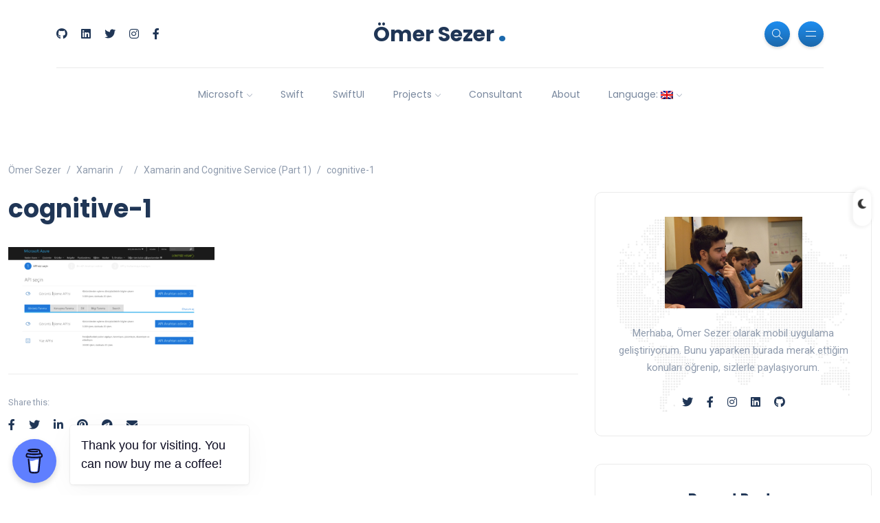

--- FILE ---
content_type: text/html; charset=UTF-8
request_url: https://sezeromer.com/en/xamarin-ve-cognitive-service-bolum-1/cognitive-1/
body_size: 15440
content:
<!DOCTYPE html>
<html dir="ltr" lang="en-US">
<head>
	<meta charset="UTF-8">
    <meta name="viewport" content="width=device-width, initial-scale=1.0">
    <meta http-equiv="X-UA-Compatible" content="IE=edge">
    <link rel="profile" href="https://gmpg.org/xfn/11" />
    <link rel="pingback" href="https://sezeromer.com/xmlrpc.php" />
    <title>cognitive-1 | Ömer Sezer</title>

		<!-- All in One SEO 4.6.9.1 - aioseo.com -->
		<meta name="robots" content="max-image-preview:large" />
		<link rel="canonical" href="https://sezeromer.com/en/xamarin-ve-cognitive-service-bolum-1/cognitive-1/" />
		<meta name="generator" content="All in One SEO (AIOSEO) 4.6.9.1" />
		<meta name="twitter:card" content="summary_large_image" />
		<meta name="twitter:site" content="@OmerSezerEn" />
		<meta name="twitter:title" content="cognitive-1 | Ömer Sezer" />
		<meta name="twitter:creator" content="@OmerSezerEn" />
		<script type="application/ld+json" class="aioseo-schema">
			{"@context":"https:\/\/schema.org","@graph":[{"@type":"BreadcrumbList","@id":"https:\/\/sezeromer.com\/en\/xamarin-ve-cognitive-service-bolum-1\/cognitive-1\/#breadcrumblist","itemListElement":[{"@type":"ListItem","@id":"https:\/\/sezeromer.com\/en\/#listItem","position":1,"name":"Home","item":"https:\/\/sezeromer.com\/en\/","nextItem":"https:\/\/sezeromer.com\/en\/xamarin-ve-cognitive-service-bolum-1\/cognitive-1\/#listItem"},{"@type":"ListItem","@id":"https:\/\/sezeromer.com\/en\/xamarin-ve-cognitive-service-bolum-1\/cognitive-1\/#listItem","position":2,"name":"cognitive-1","previousItem":"https:\/\/sezeromer.com\/en\/#listItem"}]},{"@type":"ItemPage","@id":"https:\/\/sezeromer.com\/en\/xamarin-ve-cognitive-service-bolum-1\/cognitive-1\/#itempage","url":"https:\/\/sezeromer.com\/en\/xamarin-ve-cognitive-service-bolum-1\/cognitive-1\/","name":"cognitive-1 | \u00d6mer Sezer","inLanguage":"en-US","isPartOf":{"@id":"https:\/\/sezeromer.com\/en\/#website"},"breadcrumb":{"@id":"https:\/\/sezeromer.com\/en\/xamarin-ve-cognitive-service-bolum-1\/cognitive-1\/#breadcrumblist"},"author":{"@id":"https:\/\/sezeromer.com\/en\/author\/omersezer\/#author"},"creator":{"@id":"https:\/\/sezeromer.com\/en\/author\/omersezer\/#author"},"datePublished":"2018-02-19T13:53:42+03:00","dateModified":"2018-02-19T13:53:42+03:00"},{"@type":"Organization","@id":"https:\/\/sezeromer.com\/en\/#organization","name":"\u00d6mer Sezer","description":"\u00d6mer Sezer","url":"https:\/\/sezeromer.com\/en\/","telephone":"+905394194555","sameAs":["https:\/\/twitter.com\/OmerSezerEn","https:\/\/www.instagram.com\/omerszer\/"]},{"@type":"Person","@id":"https:\/\/sezeromer.com\/en\/author\/omersezer\/#author","url":"https:\/\/sezeromer.com\/en\/author\/omersezer\/","name":"\u00d6mer Sezer","image":{"@type":"ImageObject","@id":"https:\/\/sezeromer.com\/en\/xamarin-ve-cognitive-service-bolum-1\/cognitive-1\/#authorImage","url":"https:\/\/secure.gravatar.com\/avatar\/644346ba810e605b4af34fca4d0a6174?s=96&d=mm&r=g","width":96,"height":96,"caption":"\u00d6mer Sezer"}},{"@type":"WebSite","@id":"https:\/\/sezeromer.com\/en\/#website","url":"https:\/\/sezeromer.com\/en\/","name":"\u00d6mer Sezer","description":"\u00d6mer Sezer","inLanguage":"en-US","publisher":{"@id":"https:\/\/sezeromer.com\/en\/#organization"}}]}
		</script>
		<!-- All in One SEO -->

<link rel='dns-prefetch' href='//fonts.googleapis.com' />
<link rel="alternate" type="application/rss+xml" title="Ömer Sezer &raquo; Feed" href="https://sezeromer.com/en/feed/" />
<link rel="alternate" type="application/rss+xml" title="Ömer Sezer &raquo; Comments Feed" href="https://sezeromer.com/en/comments/feed/" />
<link rel="alternate" type="application/rss+xml" title="Ömer Sezer &raquo; cognitive-1 Comments Feed" href="https://sezeromer.com/en/xamarin-ve-cognitive-service-bolum-1/cognitive-1/feed/" />
<script>
window._wpemojiSettings = {"baseUrl":"https:\/\/s.w.org\/images\/core\/emoji\/15.0.3\/72x72\/","ext":".png","svgUrl":"https:\/\/s.w.org\/images\/core\/emoji\/15.0.3\/svg\/","svgExt":".svg","source":{"concatemoji":"https:\/\/sezeromer.com\/wp-includes\/js\/wp-emoji-release.min.js?ver=7b88da8f896c3c4493e0913fffabc248"}};
/*! This file is auto-generated */
!function(i,n){var o,s,e;function c(e){try{var t={supportTests:e,timestamp:(new Date).valueOf()};sessionStorage.setItem(o,JSON.stringify(t))}catch(e){}}function p(e,t,n){e.clearRect(0,0,e.canvas.width,e.canvas.height),e.fillText(t,0,0);var t=new Uint32Array(e.getImageData(0,0,e.canvas.width,e.canvas.height).data),r=(e.clearRect(0,0,e.canvas.width,e.canvas.height),e.fillText(n,0,0),new Uint32Array(e.getImageData(0,0,e.canvas.width,e.canvas.height).data));return t.every(function(e,t){return e===r[t]})}function u(e,t,n){switch(t){case"flag":return n(e,"\ud83c\udff3\ufe0f\u200d\u26a7\ufe0f","\ud83c\udff3\ufe0f\u200b\u26a7\ufe0f")?!1:!n(e,"\ud83c\uddfa\ud83c\uddf3","\ud83c\uddfa\u200b\ud83c\uddf3")&&!n(e,"\ud83c\udff4\udb40\udc67\udb40\udc62\udb40\udc65\udb40\udc6e\udb40\udc67\udb40\udc7f","\ud83c\udff4\u200b\udb40\udc67\u200b\udb40\udc62\u200b\udb40\udc65\u200b\udb40\udc6e\u200b\udb40\udc67\u200b\udb40\udc7f");case"emoji":return!n(e,"\ud83d\udc26\u200d\u2b1b","\ud83d\udc26\u200b\u2b1b")}return!1}function f(e,t,n){var r="undefined"!=typeof WorkerGlobalScope&&self instanceof WorkerGlobalScope?new OffscreenCanvas(300,150):i.createElement("canvas"),a=r.getContext("2d",{willReadFrequently:!0}),o=(a.textBaseline="top",a.font="600 32px Arial",{});return e.forEach(function(e){o[e]=t(a,e,n)}),o}function t(e){var t=i.createElement("script");t.src=e,t.defer=!0,i.head.appendChild(t)}"undefined"!=typeof Promise&&(o="wpEmojiSettingsSupports",s=["flag","emoji"],n.supports={everything:!0,everythingExceptFlag:!0},e=new Promise(function(e){i.addEventListener("DOMContentLoaded",e,{once:!0})}),new Promise(function(t){var n=function(){try{var e=JSON.parse(sessionStorage.getItem(o));if("object"==typeof e&&"number"==typeof e.timestamp&&(new Date).valueOf()<e.timestamp+604800&&"object"==typeof e.supportTests)return e.supportTests}catch(e){}return null}();if(!n){if("undefined"!=typeof Worker&&"undefined"!=typeof OffscreenCanvas&&"undefined"!=typeof URL&&URL.createObjectURL&&"undefined"!=typeof Blob)try{var e="postMessage("+f.toString()+"("+[JSON.stringify(s),u.toString(),p.toString()].join(",")+"));",r=new Blob([e],{type:"text/javascript"}),a=new Worker(URL.createObjectURL(r),{name:"wpTestEmojiSupports"});return void(a.onmessage=function(e){c(n=e.data),a.terminate(),t(n)})}catch(e){}c(n=f(s,u,p))}t(n)}).then(function(e){for(var t in e)n.supports[t]=e[t],n.supports.everything=n.supports.everything&&n.supports[t],"flag"!==t&&(n.supports.everythingExceptFlag=n.supports.everythingExceptFlag&&n.supports[t]);n.supports.everythingExceptFlag=n.supports.everythingExceptFlag&&!n.supports.flag,n.DOMReady=!1,n.readyCallback=function(){n.DOMReady=!0}}).then(function(){return e}).then(function(){var e;n.supports.everything||(n.readyCallback(),(e=n.source||{}).concatemoji?t(e.concatemoji):e.wpemoji&&e.twemoji&&(t(e.twemoji),t(e.wpemoji)))}))}((window,document),window._wpemojiSettings);
</script>
<link rel='stylesheet' id='pt-cv-public-style-css' href='https://sezeromer.com/wp-content/plugins/content-views-query-and-display-post-page/public/assets/css/cv.css?ver=4.0' media='all' />
<style id='wp-emoji-styles-inline-css'>

	img.wp-smiley, img.emoji {
		display: inline !important;
		border: none !important;
		box-shadow: none !important;
		height: 1em !important;
		width: 1em !important;
		margin: 0 0.07em !important;
		vertical-align: -0.1em !important;
		background: none !important;
		padding: 0 !important;
	}
</style>
<link rel='stylesheet' id='wp-block-library-css' href='https://sezeromer.com/wp-includes/css/dist/block-library/style.min.css?ver=7b88da8f896c3c4493e0913fffabc248' media='all' />
<style id='wp-block-library-theme-inline-css'>
.wp-block-audio :where(figcaption){color:#555;font-size:13px;text-align:center}.is-dark-theme .wp-block-audio :where(figcaption){color:#ffffffa6}.wp-block-audio{margin:0 0 1em}.wp-block-code{border:1px solid #ccc;border-radius:4px;font-family:Menlo,Consolas,monaco,monospace;padding:.8em 1em}.wp-block-embed :where(figcaption){color:#555;font-size:13px;text-align:center}.is-dark-theme .wp-block-embed :where(figcaption){color:#ffffffa6}.wp-block-embed{margin:0 0 1em}.blocks-gallery-caption{color:#555;font-size:13px;text-align:center}.is-dark-theme .blocks-gallery-caption{color:#ffffffa6}:root :where(.wp-block-image figcaption){color:#555;font-size:13px;text-align:center}.is-dark-theme :root :where(.wp-block-image figcaption){color:#ffffffa6}.wp-block-image{margin:0 0 1em}.wp-block-pullquote{border-bottom:4px solid;border-top:4px solid;color:currentColor;margin-bottom:1.75em}.wp-block-pullquote cite,.wp-block-pullquote footer,.wp-block-pullquote__citation{color:currentColor;font-size:.8125em;font-style:normal;text-transform:uppercase}.wp-block-quote{border-left:.25em solid;margin:0 0 1.75em;padding-left:1em}.wp-block-quote cite,.wp-block-quote footer{color:currentColor;font-size:.8125em;font-style:normal;position:relative}.wp-block-quote.has-text-align-right{border-left:none;border-right:.25em solid;padding-left:0;padding-right:1em}.wp-block-quote.has-text-align-center{border:none;padding-left:0}.wp-block-quote.is-large,.wp-block-quote.is-style-large,.wp-block-quote.is-style-plain{border:none}.wp-block-search .wp-block-search__label{font-weight:700}.wp-block-search__button{border:1px solid #ccc;padding:.375em .625em}:where(.wp-block-group.has-background){padding:1.25em 2.375em}.wp-block-separator.has-css-opacity{opacity:.4}.wp-block-separator{border:none;border-bottom:2px solid;margin-left:auto;margin-right:auto}.wp-block-separator.has-alpha-channel-opacity{opacity:1}.wp-block-separator:not(.is-style-wide):not(.is-style-dots){width:100px}.wp-block-separator.has-background:not(.is-style-dots){border-bottom:none;height:1px}.wp-block-separator.has-background:not(.is-style-wide):not(.is-style-dots){height:2px}.wp-block-table{margin:0 0 1em}.wp-block-table td,.wp-block-table th{word-break:normal}.wp-block-table :where(figcaption){color:#555;font-size:13px;text-align:center}.is-dark-theme .wp-block-table :where(figcaption){color:#ffffffa6}.wp-block-video :where(figcaption){color:#555;font-size:13px;text-align:center}.is-dark-theme .wp-block-video :where(figcaption){color:#ffffffa6}.wp-block-video{margin:0 0 1em}:root :where(.wp-block-template-part.has-background){margin-bottom:0;margin-top:0;padding:1.25em 2.375em}
</style>
<style id='codemirror-blocks-code-block-style-inline-css'>
.code-block{margin-bottom:1.5rem;position:relative}.code-block pre.CodeMirror{background:#f2f2f2;background:linear-gradient(180deg,#f2f2f2 50%,#f9f9f9 0);background-size:56px 56px;border:1px solid #ddd;filter:progid:DXImageTransform.Microsoft.gradient(startColorstr="#f2f2f2",endColorstr="#f9f9f9",GradientType=0);line-height:28px;margin:0 0 10px;padding:0 10px;white-space:pre-wrap;white-space:-moz-pre-wrap;white-space:-pre-wrap;white-space:-o-pre-wrap;word-wrap:break-word;font-family:monospace;font-size:16px}.code-block .CodeMirror-fullscreen{bottom:0;height:auto;left:0;margin-bottom:0;padding-bottom:30px;position:fixed;right:0;top:0;z-index:5000}.code-block iframe.output-block-frame{background-color:#fff;box-shadow:0 0 10px 0 #444;display:none;margin:1em 0;transition:all .3s ease-in;width:100%}.code-block iframe.show{display:block}textarea.CodeMirror-ClipBoard{border:0;bottom:0;height:1px;opacity:0;padding:0;position:absolute;right:0;width:1px}.CodeMirror-notice{background:#000;border-radius:5px;bottom:-40px;color:#fff;font-size:12px;left:15px;padding:10px;position:fixed;transition:all .5s;z-index:5001}.CodeMirror svg.loader{background:rgba(30,30,30,.7);border-radius:3px;left:42%;max-width:64px;position:absolute;top:42%;fill:none;stroke:#222;stroke-linecap:round;stroke-width:8%}.CodeMirror use{stroke:#fff;animation:a 2s linear infinite}@keyframes a{to{stroke-dashoffset:0px}}.CodeMirror.has-panel{border-top-left-radius:0!important;border-top-right-radius:0!important}.CodeMirror-panel .max-height{margin-right:.5rem}.CodeMirror-panel .info-panel{display:flex;height:32px;justify-content:space-between;transition:all .4s ease-in}.CodeMirror-panel .info-panel .language{background:#4c607f;color:#fff;display:inline-block;font-size:16px;font-weight:500;padding:4px 32px;transition:"background" .4s ease-out}.CodeMirror-panel .info-panel .language.apl{background:#d2d2d2;color:#000}.CodeMirror-panel .info-panel .language.asp{background:#0088b6}.CodeMirror-panel .info-panel .language.aspx{background:#33a9dc}.CodeMirror-panel .info-panel .language.c{background:#005f91}.CodeMirror-panel .info-panel .language.cpp{background:#984c93}.CodeMirror-panel .info-panel .language.cobol{background:#005ca5}.CodeMirror-panel .info-panel .language.coffeescript{background:#6f4e37}.CodeMirror-panel .info-panel .language.clojure{background:#5881d8}.CodeMirror-panel .info-panel .language.css{background:#1572b6}.CodeMirror-panel .info-panel .language.csharp{background:#368832}.CodeMirror-panel .info-panel .language.diff{background:green}.CodeMirror-panel .info-panel .language.django{background:#44b78b}.CodeMirror-panel .info-panel .language.docker{background:#27b9ec}.CodeMirror-panel .info-panel .language.dylan{background-image:linear-gradient(to bottom right,#fd1a60,#f36420)}.CodeMirror-panel .info-panel .language.elm{background:#5fb4cb}.CodeMirror-panel .info-panel .language.erlang{background:#a2003e}.CodeMirror-panel .info-panel .language.fortran{background:#30b9db}.CodeMirror-panel .info-panel .language.fsharp{background:#665948}.CodeMirror-panel .info-panel .language.git{background:#fca326}.CodeMirror-panel .info-panel .language.go{background:#00acd7}.CodeMirror-panel .info-panel .language.groovy{background:#6398aa}.CodeMirror-panel .info-panel .language.haml{background:#ecdfa7;color:#3f3e29}.CodeMirror-panel .info-panel .language.haskell{background:#8f4e8b}.CodeMirror-panel .info-panel .language.html,.CodeMirror-panel .info-panel .language.htmlembedded,.CodeMirror-panel .info-panel .language.htmlmixed{background:#f1662a}.CodeMirror-panel .info-panel .language.http{background:#509e2f}.CodeMirror-panel .info-panel .language.java{background:#5382a1}.CodeMirror-panel .info-panel .language.js,.CodeMirror-panel .info-panel .language.json,.CodeMirror-panel .info-panel .language.jsx{background:#f5de19}.CodeMirror-panel .info-panel .language.jsonld{background:#0ca69c}.CodeMirror-panel .info-panel .language.jsp{background:#e56f14}.CodeMirror-panel .info-panel .language.kotlin{background-image:linear-gradient(to bottom right,#cb55c0,#f28e0e)}.CodeMirror-panel .info-panel .language.less{background:#193255}.CodeMirror-panel .info-panel .language.lisp{background:#c40804}.CodeMirror-panel .info-panel .language.livescript{background:#317eac}.CodeMirror-panel .info-panel .language.lua{background:navy}.CodeMirror-panel .info-panel .language.markdown{background:#755838}.CodeMirror-panel .info-panel .language.mariadb{background:#c49a6c;color:#002b64}.CodeMirror-panel .info-panel .language.mssql,.CodeMirror-panel .info-panel .language.mysql{background:#5d87a1}.CodeMirror-panel .info-panel .language.nginx{background:#019639}.CodeMirror-panel .info-panel .language.objectivec{background:#c2c2c2}.CodeMirror-panel .info-panel .language.perl{background:#3a3c5b}.CodeMirror-panel .info-panel .language.php{background:#6280b6}.CodeMirror-panel .info-panel .language.plsql{background:red}.CodeMirror-panel .info-panel .language.powershell{background:#5290fd}.CodeMirror-panel .info-panel .language.protobuf{background:#ff5c77}.CodeMirror-panel .info-panel .language.pug{background:#efcca3;color:#442823}.CodeMirror-panel .info-panel .language.puppet{background:#ffae1a}.CodeMirror-panel .info-panel .language.python{background:#ffdc4e;color:#366e9d}.CodeMirror-panel .info-panel .language.q{background:#1e78b3}.CodeMirror-panel .info-panel .language.r{background:#acadb2;color:#185ead}.CodeMirror-panel .info-panel .language.ruby{background:#e71622}.CodeMirror-panel .info-panel .language.rust{background:#a04f12}.CodeMirror-panel .info-panel .language.scala{background:#fe0000}.CodeMirror-panel .info-panel .language.stylus{background:#ff2952}.CodeMirror-panel .info-panel .language.sass,.CodeMirror-panel .info-panel .language.scss{background:#cd6799}.CodeMirror-panel .info-panel .language.shell{background:#d9b400}.CodeMirror-panel .info-panel .language.sql{background:#ffda44}.CodeMirror-panel .info-panel .language.sqlite{background:#003b57}.CodeMirror-panel .info-panel .language.squirrel{background:#a05a2c}.CodeMirror-panel .info-panel .language.stylus{background:#c2c2c2}.CodeMirror-panel .info-panel .language.swift{background:#fd2822}.CodeMirror-panel .info-panel .language.tcl{background:#c3b15f}.CodeMirror-panel .info-panel .language.text{background:#829ec2}.CodeMirror-panel .info-panel .language.textile{background:#ffe7ac;color:#000}.CodeMirror-panel .info-panel .language.toml{background:#7f7f7f}.CodeMirror-panel .info-panel .language.ttcn{background:#00adee}.CodeMirror-panel .info-panel .language.twig{background:#78dc50}.CodeMirror-panel .info-panel .language.typescript{background:#007acc}.CodeMirror-panel .info-panel .language.vb{background:#00519a}.CodeMirror-panel .info-panel .language.velocity{background:#262692}.CodeMirror-panel .info-panel .language.verilog{background:#1a348f}.CodeMirror-panel .info-panel .language.vhdl{background:#0d9b35}.CodeMirror-panel .info-panel .language.vue{background:#41b883}.CodeMirror-panel .info-panel .language.xml,.CodeMirror-panel .info-panel .language.xquery{background:#f1662a}.CodeMirror-panel .info-panel .language.yaml{background:#fbc02d}.CodeMirror-panel .control-panel{display:flex;padding:5px 3px}.CodeMirror-panel .control-panel>span{cursor:pointer;display:flex;margin:0 5px 0 0;transition:all .3s}.CodeMirror-panel .control-panel>span:hover{color:#fff}.CodeMirror-panel .control-panel .run-code{border:2px solid;border-radius:20px;box-sizing:border-box;display:inline-block;height:20px;position:relative;transform:scale(1);width:20px}.CodeMirror-panel .control-panel .run-code:after,.CodeMirror-panel .control-panel .run-code:before{box-sizing:border-box;content:"";display:block;position:absolute;top:3px}.CodeMirror-panel .control-panel .run-code:after{border-bottom:5px solid transparent;border-left:9px solid;border-top:5px solid transparent;left:5px;width:0}.CodeMirror-panel .control-panel .maximize,.CodeMirror-panel .control-panel .restore{border:2px solid;border-radius:2px;box-sizing:border-box;display:inline-block;height:20px;position:relative;transform:scale(1);width:20px}.CodeMirror-panel .control-panel .maximize:after{height:12px;top:2px;width:12px}.CodeMirror-panel .control-panel .maximize:after,.CodeMirror-panel .control-panel .restore:after{background:currentColor;box-sizing:border-box;content:"";display:inline-block;left:2px;position:absolute}.CodeMirror-panel .control-panel .restore:after{bottom:3px;height:3px;width:9px}.CodeMirror-panel .control-panel .copy{border:2px solid;border-bottom:0;border-radius:2px;border-right:0;box-sizing:border-box;display:inline-block;height:18px;position:relative;transform:scale(1);width:14px}.CodeMirror-panel .control-panel .copy:after{border:2px solid;border-radius:0 0 2px 0;box-sizing:border-box;content:"";display:inline-block;height:17px;left:1px;position:absolute;top:1px;width:13px}.CodeMirror-panel .control-panel .tool{cursor:help;position:relative}.CodeMirror-panel .control-panel .tool:after,.CodeMirror-panel .control-panel .tool:before{left:50%;opacity:0;position:absolute;z-index:-100}.CodeMirror-panel .control-panel .tool:focus:after,.CodeMirror-panel .control-panel .tool:focus:before,.CodeMirror-panel .control-panel .tool:hover:after,.CodeMirror-panel .control-panel .tool:hover:before{opacity:1;transform:scale(1) translateY(0);z-index:100}.CodeMirror-panel .control-panel .tool:before{border-color:transparent transparent #3e474f;border-style:solid;border-width:8px 12px 12px 8px;content:"";left:0;top:100%;transform:scale(.6) translateY(-20%);transition:all .85s cubic-bezier(.84,-.18,.31,1.26),opacity .85s .5s}.CodeMirror-panel .control-panel .tool:after{background:#3e474f;border-radius:5px;color:#edeff0;content:attr(data-tip);font-size:14px;left:-90px;padding:5px;text-align:center;top:180%;transition:all .85s cubic-bezier(.84,-.18,.31,1.26) .2s;width:120px}

</style>
<style id='classic-theme-styles-inline-css'>
/*! This file is auto-generated */
.wp-block-button__link{color:#fff;background-color:#32373c;border-radius:9999px;box-shadow:none;text-decoration:none;padding:calc(.667em + 2px) calc(1.333em + 2px);font-size:1.125em}.wp-block-file__button{background:#32373c;color:#fff;text-decoration:none}
</style>
<style id='global-styles-inline-css'>
:root{--wp--preset--aspect-ratio--square: 1;--wp--preset--aspect-ratio--4-3: 4/3;--wp--preset--aspect-ratio--3-4: 3/4;--wp--preset--aspect-ratio--3-2: 3/2;--wp--preset--aspect-ratio--2-3: 2/3;--wp--preset--aspect-ratio--16-9: 16/9;--wp--preset--aspect-ratio--9-16: 9/16;--wp--preset--color--black: #000000;--wp--preset--color--cyan-bluish-gray: #abb8c3;--wp--preset--color--white: #ffffff;--wp--preset--color--pale-pink: #f78da7;--wp--preset--color--vivid-red: #cf2e2e;--wp--preset--color--luminous-vivid-orange: #ff6900;--wp--preset--color--luminous-vivid-amber: #fcb900;--wp--preset--color--light-green-cyan: #7bdcb5;--wp--preset--color--vivid-green-cyan: #00d084;--wp--preset--color--pale-cyan-blue: #8ed1fc;--wp--preset--color--vivid-cyan-blue: #0693e3;--wp--preset--color--vivid-purple: #9b51e0;--wp--preset--gradient--vivid-cyan-blue-to-vivid-purple: linear-gradient(135deg,rgba(6,147,227,1) 0%,rgb(155,81,224) 100%);--wp--preset--gradient--light-green-cyan-to-vivid-green-cyan: linear-gradient(135deg,rgb(122,220,180) 0%,rgb(0,208,130) 100%);--wp--preset--gradient--luminous-vivid-amber-to-luminous-vivid-orange: linear-gradient(135deg,rgba(252,185,0,1) 0%,rgba(255,105,0,1) 100%);--wp--preset--gradient--luminous-vivid-orange-to-vivid-red: linear-gradient(135deg,rgba(255,105,0,1) 0%,rgb(207,46,46) 100%);--wp--preset--gradient--very-light-gray-to-cyan-bluish-gray: linear-gradient(135deg,rgb(238,238,238) 0%,rgb(169,184,195) 100%);--wp--preset--gradient--cool-to-warm-spectrum: linear-gradient(135deg,rgb(74,234,220) 0%,rgb(151,120,209) 20%,rgb(207,42,186) 40%,rgb(238,44,130) 60%,rgb(251,105,98) 80%,rgb(254,248,76) 100%);--wp--preset--gradient--blush-light-purple: linear-gradient(135deg,rgb(255,206,236) 0%,rgb(152,150,240) 100%);--wp--preset--gradient--blush-bordeaux: linear-gradient(135deg,rgb(254,205,165) 0%,rgb(254,45,45) 50%,rgb(107,0,62) 100%);--wp--preset--gradient--luminous-dusk: linear-gradient(135deg,rgb(255,203,112) 0%,rgb(199,81,192) 50%,rgb(65,88,208) 100%);--wp--preset--gradient--pale-ocean: linear-gradient(135deg,rgb(255,245,203) 0%,rgb(182,227,212) 50%,rgb(51,167,181) 100%);--wp--preset--gradient--electric-grass: linear-gradient(135deg,rgb(202,248,128) 0%,rgb(113,206,126) 100%);--wp--preset--gradient--midnight: linear-gradient(135deg,rgb(2,3,129) 0%,rgb(40,116,252) 100%);--wp--preset--font-size--small: 13px;--wp--preset--font-size--medium: 20px;--wp--preset--font-size--large: 36px;--wp--preset--font-size--x-large: 42px;--wp--preset--spacing--20: 0.44rem;--wp--preset--spacing--30: 0.67rem;--wp--preset--spacing--40: 1rem;--wp--preset--spacing--50: 1.5rem;--wp--preset--spacing--60: 2.25rem;--wp--preset--spacing--70: 3.38rem;--wp--preset--spacing--80: 5.06rem;--wp--preset--shadow--natural: 6px 6px 9px rgba(0, 0, 0, 0.2);--wp--preset--shadow--deep: 12px 12px 50px rgba(0, 0, 0, 0.4);--wp--preset--shadow--sharp: 6px 6px 0px rgba(0, 0, 0, 0.2);--wp--preset--shadow--outlined: 6px 6px 0px -3px rgba(255, 255, 255, 1), 6px 6px rgba(0, 0, 0, 1);--wp--preset--shadow--crisp: 6px 6px 0px rgba(0, 0, 0, 1);}:where(.is-layout-flex){gap: 0.5em;}:where(.is-layout-grid){gap: 0.5em;}body .is-layout-flex{display: flex;}.is-layout-flex{flex-wrap: wrap;align-items: center;}.is-layout-flex > :is(*, div){margin: 0;}body .is-layout-grid{display: grid;}.is-layout-grid > :is(*, div){margin: 0;}:where(.wp-block-columns.is-layout-flex){gap: 2em;}:where(.wp-block-columns.is-layout-grid){gap: 2em;}:where(.wp-block-post-template.is-layout-flex){gap: 1.25em;}:where(.wp-block-post-template.is-layout-grid){gap: 1.25em;}.has-black-color{color: var(--wp--preset--color--black) !important;}.has-cyan-bluish-gray-color{color: var(--wp--preset--color--cyan-bluish-gray) !important;}.has-white-color{color: var(--wp--preset--color--white) !important;}.has-pale-pink-color{color: var(--wp--preset--color--pale-pink) !important;}.has-vivid-red-color{color: var(--wp--preset--color--vivid-red) !important;}.has-luminous-vivid-orange-color{color: var(--wp--preset--color--luminous-vivid-orange) !important;}.has-luminous-vivid-amber-color{color: var(--wp--preset--color--luminous-vivid-amber) !important;}.has-light-green-cyan-color{color: var(--wp--preset--color--light-green-cyan) !important;}.has-vivid-green-cyan-color{color: var(--wp--preset--color--vivid-green-cyan) !important;}.has-pale-cyan-blue-color{color: var(--wp--preset--color--pale-cyan-blue) !important;}.has-vivid-cyan-blue-color{color: var(--wp--preset--color--vivid-cyan-blue) !important;}.has-vivid-purple-color{color: var(--wp--preset--color--vivid-purple) !important;}.has-black-background-color{background-color: var(--wp--preset--color--black) !important;}.has-cyan-bluish-gray-background-color{background-color: var(--wp--preset--color--cyan-bluish-gray) !important;}.has-white-background-color{background-color: var(--wp--preset--color--white) !important;}.has-pale-pink-background-color{background-color: var(--wp--preset--color--pale-pink) !important;}.has-vivid-red-background-color{background-color: var(--wp--preset--color--vivid-red) !important;}.has-luminous-vivid-orange-background-color{background-color: var(--wp--preset--color--luminous-vivid-orange) !important;}.has-luminous-vivid-amber-background-color{background-color: var(--wp--preset--color--luminous-vivid-amber) !important;}.has-light-green-cyan-background-color{background-color: var(--wp--preset--color--light-green-cyan) !important;}.has-vivid-green-cyan-background-color{background-color: var(--wp--preset--color--vivid-green-cyan) !important;}.has-pale-cyan-blue-background-color{background-color: var(--wp--preset--color--pale-cyan-blue) !important;}.has-vivid-cyan-blue-background-color{background-color: var(--wp--preset--color--vivid-cyan-blue) !important;}.has-vivid-purple-background-color{background-color: var(--wp--preset--color--vivid-purple) !important;}.has-black-border-color{border-color: var(--wp--preset--color--black) !important;}.has-cyan-bluish-gray-border-color{border-color: var(--wp--preset--color--cyan-bluish-gray) !important;}.has-white-border-color{border-color: var(--wp--preset--color--white) !important;}.has-pale-pink-border-color{border-color: var(--wp--preset--color--pale-pink) !important;}.has-vivid-red-border-color{border-color: var(--wp--preset--color--vivid-red) !important;}.has-luminous-vivid-orange-border-color{border-color: var(--wp--preset--color--luminous-vivid-orange) !important;}.has-luminous-vivid-amber-border-color{border-color: var(--wp--preset--color--luminous-vivid-amber) !important;}.has-light-green-cyan-border-color{border-color: var(--wp--preset--color--light-green-cyan) !important;}.has-vivid-green-cyan-border-color{border-color: var(--wp--preset--color--vivid-green-cyan) !important;}.has-pale-cyan-blue-border-color{border-color: var(--wp--preset--color--pale-cyan-blue) !important;}.has-vivid-cyan-blue-border-color{border-color: var(--wp--preset--color--vivid-cyan-blue) !important;}.has-vivid-purple-border-color{border-color: var(--wp--preset--color--vivid-purple) !important;}.has-vivid-cyan-blue-to-vivid-purple-gradient-background{background: var(--wp--preset--gradient--vivid-cyan-blue-to-vivid-purple) !important;}.has-light-green-cyan-to-vivid-green-cyan-gradient-background{background: var(--wp--preset--gradient--light-green-cyan-to-vivid-green-cyan) !important;}.has-luminous-vivid-amber-to-luminous-vivid-orange-gradient-background{background: var(--wp--preset--gradient--luminous-vivid-amber-to-luminous-vivid-orange) !important;}.has-luminous-vivid-orange-to-vivid-red-gradient-background{background: var(--wp--preset--gradient--luminous-vivid-orange-to-vivid-red) !important;}.has-very-light-gray-to-cyan-bluish-gray-gradient-background{background: var(--wp--preset--gradient--very-light-gray-to-cyan-bluish-gray) !important;}.has-cool-to-warm-spectrum-gradient-background{background: var(--wp--preset--gradient--cool-to-warm-spectrum) !important;}.has-blush-light-purple-gradient-background{background: var(--wp--preset--gradient--blush-light-purple) !important;}.has-blush-bordeaux-gradient-background{background: var(--wp--preset--gradient--blush-bordeaux) !important;}.has-luminous-dusk-gradient-background{background: var(--wp--preset--gradient--luminous-dusk) !important;}.has-pale-ocean-gradient-background{background: var(--wp--preset--gradient--pale-ocean) !important;}.has-electric-grass-gradient-background{background: var(--wp--preset--gradient--electric-grass) !important;}.has-midnight-gradient-background{background: var(--wp--preset--gradient--midnight) !important;}.has-small-font-size{font-size: var(--wp--preset--font-size--small) !important;}.has-medium-font-size{font-size: var(--wp--preset--font-size--medium) !important;}.has-large-font-size{font-size: var(--wp--preset--font-size--large) !important;}.has-x-large-font-size{font-size: var(--wp--preset--font-size--x-large) !important;}
:where(.wp-block-post-template.is-layout-flex){gap: 1.25em;}:where(.wp-block-post-template.is-layout-grid){gap: 1.25em;}
:where(.wp-block-columns.is-layout-flex){gap: 2em;}:where(.wp-block-columns.is-layout-grid){gap: 2em;}
:root :where(.wp-block-pullquote){font-size: 1.5em;line-height: 1.6;}
</style>
<link rel='stylesheet' id='buy-me-a-coffee-css' href='https://sezeromer.com/wp-content/plugins/buymeacoffee/public/css/buy-me-a-coffee-public.css?ver=4.0' media='all' />
<link rel='stylesheet' id='dashicons-css' href='https://sezeromer.com/wp-includes/css/dashicons.min.css?ver=7b88da8f896c3c4493e0913fffabc248' media='all' />
<link rel='stylesheet' id='post-views-counter-frontend-css' href='https://sezeromer.com/wp-content/plugins/post-views-counter/css/frontend.min.css?ver=1.4.7' media='all' />
<link rel='stylesheet' id='bootstrap-css' href='https://sezeromer.com/wp-content/themes/katen/css/bootstrap.min.css?ver=7b88da8f896c3c4493e0913fffabc248' media='all' />
<link rel='stylesheet' id='font-awesome-6-css' href='https://sezeromer.com/wp-content/themes/katen/css/fontawesome.min.css?ver=7b88da8f896c3c4493e0913fffabc248' media='all' />
<link rel='stylesheet' id='font-awesome-brands-css' href='https://sezeromer.com/wp-content/themes/katen/css/brands.min.css?ver=7b88da8f896c3c4493e0913fffabc248' media='all' />
<link rel='stylesheet' id='font-awesome-solid-css' href='https://sezeromer.com/wp-content/themes/katen/css/solid.min.css?ver=7b88da8f896c3c4493e0913fffabc248' media='all' />
<link rel='stylesheet' id='simple-line-icons-css' href='https://sezeromer.com/wp-content/themes/katen/css/simple-line-icons.css?ver=7b88da8f896c3c4493e0913fffabc248' media='all' />
<link rel='stylesheet' id='slick-css' href='https://sezeromer.com/wp-content/themes/katen/css/slick.css?ver=7b88da8f896c3c4493e0913fffabc248' media='all' />
<link rel='stylesheet' id='katen-default-style-css' href='https://sezeromer.com/wp-content/themes/katen/css/style.css?ver=7b88da8f896c3c4493e0913fffabc248' media='all' />
<link rel='stylesheet' id='katen-style-css' href='https://sezeromer.com/wp-content/themes/katen/style.css?ver=7b88da8f896c3c4493e0913fffabc248' media='all' />
<link rel='stylesheet' id='katen-primary-font-css' href='//fonts.googleapis.com/css2?family=Poppins%3Aital%2Cwght%400%2C300%3B0%2C400%3B0%2C500%3B0%2C600%3B0%2C700%3B1%2C300%3B1%2C400%3B1%2C500%3B1%2C600%3B1%2C700&#038;display=swap&#038;ver=1.0.0' media='all' />
<link rel='stylesheet' id='katen-secondary-font-css' href='//fonts.googleapis.com/css2?family=Roboto%3Aital%2Cwght%400%2C300%3B0%2C400%3B0%2C500%3B0%2C700%3B1%2C300%3B1%2C400%3B1%2C500&#038;display=swap&#038;ver=1.0.0' media='all' />
<link rel='stylesheet' id='katen-theme-color-css' href='https://sezeromer.com/wp-content/themes/katen/css/custom_script.css?ver=7b88da8f896c3c4493e0913fffabc248' media='all' />
<style id='katen-theme-color-inline-css'>

            ::selection {
              color: #FFF;
              background: #1c69ac;
              /* WebKit/Blink Browsers */
            }
            
            ::-moz-selection {
              color: #FFF;
              background: #1c69ac;
              /* Gecko Browsers */
            }
            .slick-prev:hover,
            .slick-next:hover
            {
              background: #1c69ac;
            }

            .navbar-nav li .nav-link.active,
            .contact-item .icon,
            .slick-dots li.slick-active button:before,
            .woocommerce ul.products li.product .onsale,
            .woocommerce span.onsale,
            .reading-bar
            {
              background: #1c69ac;
              background: -webkit-linear-gradient(left, #1c69ac 0%, #1d8df0 100%);
              background: linear-gradient(to right, #1c69ac 0%, #1d8df0 100%);
            }

            .post .category-badge,
            .btn-default, .wp-block-search button[type=submit], 
            .widget .searchform input[type=submit], 
            .comment-reply-link, 
            .post-password-form input[type=submit], 
            input[type=submit],
            .nav-pills .nav-link.active, 
            .nav-pills .show > .nav-link,
            .woocommerce #respond input#submit, 
            .woocommerce a.button, 
            .woocommerce button.button, 
            .woocommerce input.button,
            .woocommerce #respond input#submit:hover, 
            .woocommerce a.button:hover, 
            .woocommerce button.button:hover, 
            .woocommerce input.button:hover,
            .woocommerce div.product .woocommerce-tabs ul.tabs li.active
            {
              background: #1c69ac;
              background: -webkit-linear-gradient(left, #1c69ac 0%, #1d8df0 51%, #1c69ac 100%);
              background: linear-gradient(to right, #1c69ac 0%, #1d8df0 51%, #1c69ac 100%);
              background-size: 200% auto;
            }

            .icon-button,
            .page-item .page-numbers.current,
            .page-numbers:hover,
            .comments-pagination .page-numbers.current,
            .page-links li,
            .page-links li:hover,
            .page-links a li:hover,
            .woocommerce nav.woocommerce-pagination ul li a:focus, 
            .woocommerce nav.woocommerce-pagination ul li a:hover, 
            .woocommerce nav.woocommerce-pagination ul li span.current,
            .woocommerce .widget_product_search button.wp-element-button
            {
              background: #1d8df0;
              background: -webkit-linear-gradient(bottom, #1d8df0 0%, #1c69ac 51%, #1d8df0 100%);
              background: linear-gradient(to top, #1d8df0 0%, #1c69ac 51%, #1d8df0 100%);
              background-size: auto 200%;
            }

            .post .post-format,
            .post .post-format-sm,
            .post.post-list-sm .thumb .number,
            .post.post-list-sm.counter:before
            {
              background: #1c69ac;
              background: -webkit-linear-gradient(bottom, #1c69ac 0%, #1d8df0 100%);
              background: linear-gradient(to top, #1c69ac 0%, #1d8df0 100%);
            }

            .book {
              --color: #1c69ac;
            }

            a,
            header.dark .social-icons li a:hover,
            .text-logo .dot,
            .dropdown-item:focus, .dropdown-item:hover,
            .dropdown-item.active, .dropdown-item:active,
            .canvas-menu .vertical-menu li.current-menu-item a,
            .canvas-menu .vertical-menu li .switch,
            .post .post-title a:hover,
            .post .meta a:hover,
            .post .post-bottom .more-button a:hover,
            .about-author .details h4.name a:hover,
            .comments li.comment .details h4.name a:hover,
            .comments li.trackback .details h4.name a:hover,
            .comments li.pingback .details h4.name a:hover,
            .widget ul.list li a:before,
            .widget ul.list li a:hover,
            .tags a:hover,
            .tagcloud a:hover,
            .wp-block-tag-cloud a:hover,
            .btn-simple:hover,
            .btn-light:hover,
            .breadcrumb li a:hover,
            #return-to-top:hover,
            .social-icons a:hover,
            .slick-custom-buttons:hover,
            .widget ul li a:hover,
            .widget_categories ul li a:before,
            .widget_archive ul li a:before,
            .widget_meta ul li a:before,
            .widget_pages ul li a:before,
            .widget_recent_entries ul li a:before,
            .widget_nav_menu ul li a:before,
            .widget_block ul li a:before,
            .wp-block-calendar tfoot a,
            .wp-block-archives-list li a:hover,
            .wp-block-archives-list li a:before,
            .woocommerce div.product p.price, 
            .woocommerce div.product span.price,
            .woocommerce-info::before,
            .woocommerce .woocommerce-MyAccount-navigation ul li a:hover,
            body.dark .post .post-title a:hover,
            body.dark .widget ul li a:hover,
            body.dark .social-icons a:hover
            {
                color: #1c69ac;
            }

            {
                color: #1c69ac !important;
            }

            .post .meta li:after,
            .woocommerce .widget_price_filter .ui-slider .ui-slider-range,
            .woocommerce .widget_price_filter .ui-slider .ui-slider-handle
            {
              background-color: #1c69ac;
            }

            .tags a:hover,
            .tagcloud a:hover,
            .wp-block-tag-cloud a:hover,
            .btn-simple:hover,
            .form-control:focus, 
            .wp-block-search input[type=search]:focus, 
            .widget .searchform input[type=text]:focus, 
            .post-password-form input[type=password]:focus, 
            .comment-form-url input:focus,
            .comment-form-email input:focus,
            .comment-form-author input:focus,
            .comment-form-comment textarea:focus,
            #return-to-top:hover,
            .slick-custom-buttons:hover,
            body.dark #return-to-top:hover,
            body.dark .btn-simple:hover,
            body.dark .tags a:hover, 
            body.dark .tagcloud a:hover, 
            body.dark .wp-block-tag-cloud a:hover,
            body.dark .slick-custom-buttons:hover
            {
              border-color: #1c69ac;
            }
            
            blockquote,
            .wp-block-quote,
            .wp-block-quote.is-large, .wp-block-quote.is-style-large
            {
              border-left-color: #1c69ac;
            }

            .wp-block-quote.has-text-align-right 
            {
              border-right-color: #1c69ac;
            }

            .woocommerce-error, .woocommerce-info, .woocommerce-message
            {
              border-top-color: #1c69ac;
            }

            .lds-dual-ring:after {
              border-color: #1c69ac transparent #1c69ac transparent;
            }
            

            .slick-next:hover:before, .slick-next:focus:before, .slick-prev:hover:before, .slick-prev:focus:before {
                color: #1d8df0;
            }
          

            .post-container {
              max-width: 1410px;
            }
          
</style>
<script src="https://sezeromer.com/wp-includes/js/jquery/jquery.min.js?ver=3.7.1" id="jquery-core-js"></script>
<script src="https://sezeromer.com/wp-includes/js/jquery/jquery-migrate.min.js?ver=3.4.1" id="jquery-migrate-js"></script>
<script src="https://sezeromer.com/wp-content/plugins/buymeacoffee/public/js/buy-me-a-coffee-public.js?ver=4.0" id="buy-me-a-coffee-js"></script>
<link rel="https://api.w.org/" href="https://sezeromer.com/en/wp-json/" /><link rel="alternate" title="JSON" type="application/json" href="https://sezeromer.com/en/wp-json/wp/v2/media/924" /><link rel="EditURI" type="application/rsd+xml" title="RSD" href="https://sezeromer.com/xmlrpc.php?rsd" />
<link rel="alternate" title="oEmbed (JSON)" type="application/json+oembed" href="https://sezeromer.com/en/wp-json/oembed/1.0/embed?url=https%3A%2F%2Fsezeromer.com%2Fen%2Fxamarin-ve-cognitive-service-bolum-1%2Fcognitive-1%2F" />
<link rel="alternate" title="oEmbed (XML)" type="text/xml+oembed" href="https://sezeromer.com/en/wp-json/oembed/1.0/embed?url=https%3A%2F%2Fsezeromer.com%2Fen%2Fxamarin-ve-cognitive-service-bolum-1%2Fcognitive-1%2F&#038;format=xml" />
        <script data-name="BMC-Widget" src="https://cdnjs.buymeacoffee.com/1.0.0/widget.prod.min.js" data-id="omersezer" data-description="Support me on Buy Me a Book!" data-message="Thank you for visiting. You can now buy me a coffee!" data-color="#5F7FFF" data-position="left" data-x_margin="18" data-y_margin="18">
        </script>
        <style>
.qtranxs_flag_tr {background-image: url(https://sezeromer.com/wp-content/plugins/qtranslate-xt/flags/tr.png); background-repeat: no-repeat;}
.qtranxs_flag_en {background-image: url(https://sezeromer.com/wp-content/plugins/qtranslate-xt/flags/gb.png); background-repeat: no-repeat;}
</style>
<link hreflang="tr" href="https://sezeromer.com/tr/xamarin-ve-cognitive-service-bolum-1/cognitive-1/" rel="alternate" />
<link hreflang="en" href="https://sezeromer.com/en/xamarin-ve-cognitive-service-bolum-1/cognitive-1/" rel="alternate" />
<link hreflang="x-default" href="https://sezeromer.com/xamarin-ve-cognitive-service-bolum-1/cognitive-1/" rel="alternate" />
<meta name="generator" content="qTranslate-XT 3.13.0" />
<link rel="icon" href="https://sezeromer.com/wp-content/uploads/2022/02/cropped-Untitled-1-32x32.png" sizes="32x32" />
<link rel="icon" href="https://sezeromer.com/wp-content/uploads/2022/02/cropped-Untitled-1-192x192.png" sizes="192x192" />
<link rel="apple-touch-icon" href="https://sezeromer.com/wp-content/uploads/2022/02/cropped-Untitled-1-180x180.png" />
<meta name="msapplication-TileImage" content="https://sezeromer.com/wp-content/uploads/2022/02/cropped-Untitled-1-270x270.png" />
<style id="kirki-inline-styles">header{background:#FFF;background-color:#FFF;background-repeat:repeat;background-position:center center;background-attachment:scroll;-webkit-background-size:cover;-moz-background-size:cover;-ms-background-size:cover;-o-background-size:cover;background-size:cover;}header:after{background-color:rgba(255, 255, 255, 0);}.single-post .main-content{margin-top:60px;}.single-cover:after{background-color:rgba(32, 54, 86, 0.6);}.main-content{margin-top:60px;}.author-page.about-author{margin-top:0px;margin-bottom:0px;}.page-header{background:#F1F8FF;background-color:#F1F8FF;background-repeat:repeat;background-position:center center;background-attachment:scroll;-webkit-background-size:cover;-moz-background-size:cover;-ms-background-size:cover;-o-background-size:cover;background-size:cover;}.page-header:after{background-color:rgba(255, 255, 255, 0);}.page-header h1{color:#203656;}</style>	
	
<!-- Google tag (gtag.js) -->
<script async src="https://www.googletagmanager.com/gtag/js?id=G-MBNY8JSNP7"></script>
<script>
  window.dataLayer = window.dataLayer || [];
  function gtag(){dataLayer.push(arguments);}
  gtag('js', new Date());

  gtag('config', 'G-MBNY8JSNP7');
</script>
    
</head>

<body data-rsssl=1 class="attachment attachment-template-default single single-attachment postid-924 attachmentid-924 attachment-png">


<div class="reading-bar-wrapper">
	<div class="reading-bar"></div>
</div>
	<div class="switcher-button ">
		<div class="switcher-button-inner-left"></div>
		<div class="switcher-button-inner"></div>
	</div>

<!-- search popup area -->
<div class="search-popup">
	<!-- close button -->
	<button type="button" class="btn-close " aria-label="Close"></button>
	<!-- content -->
	<div class="search-content">
		<div class="text-center">
			<h3 class="mb-4 mt-0">Press ESC to close</h3>
		</div>
		<!-- form -->
		<form class="d-flex search-form" method="get" action="https://sezeromer.com/en/">
			<input class="form-control me-2" placeholder="Search and press enter ..." type="text" name="s" id="search" value="" aria-label="Search">
			<button class="btn btn-default btn-lg" type="submit"><i class="icon-magnifier"></i></button>
		</form>
	</div>
</div>

<!-- canvas menu -->
<div class="canvas-menu d-flex align-items-end flex-column ">
	<!-- close button -->
	<button type="button" class="btn-close " aria-label="Close"></button>

	<!-- logo -->
	<div class="logo ">
		<a href="https://sezeromer.com/en/" class="text-logo mb-0">Ömer Sezer<span class="dot">.</span></a>	</div>

	<!-- menu -->
	<nav>
		<div class="menu-sayfalar-container"><ul id="primary-menu" class="vertical-menu"><li id="menu-item-755" class="menu-item menu-item-type-post_type menu-item-object-page menu-item-has-children menu-item-755"><a href="https://sezeromer.com/en/microsoft-acik-akademi/">Microsoft</a>
<ul class="sub-menu">
	<li id="menu-item-760" class="menu-item menu-item-type-post_type menu-item-object-page menu-item-760"><a href="https://sezeromer.com/en/girisim/">Start-Up</a></li>
</ul>
</li>
<li id="menu-item-1808" class="menu-item menu-item-type-post_type menu-item-object-page menu-item-1808"><a href="https://sezeromer.com/en/swift/">Swift</a></li>
<li id="menu-item-1809" class="menu-item menu-item-type-post_type menu-item-object-page menu-item-1809"><a href="https://sezeromer.com/en/swift-ui/">SwiftUI</a></li>
<li id="menu-item-761" class="menu-item menu-item-type-post_type menu-item-object-page menu-item-has-children menu-item-761"><a href="https://sezeromer.com/en/projeler/">Projects</a>
<ul class="sub-menu">
	<li id="menu-item-762" class="menu-item menu-item-type-post_type menu-item-object-page menu-item-762"><a href="https://sezeromer.com/en/projeler/spatcher/">Spatcher</a></li>
	<li id="menu-item-2086" class="menu-item menu-item-type-post_type menu-item-object-page menu-item-2086"><a href="https://sezeromer.com/en/bitkilerim/">Bitkilerim</a></li>
</ul>
</li>
<li id="menu-item-2078" class="menu-item menu-item-type-post_type menu-item-object-page menu-item-2078"><a href="https://sezeromer.com/en/danismanlik/">Consultant</a></li>
<li id="menu-item-766" class="menu-item menu-item-type-post_type menu-item-object-page menu-item-766"><a href="https://sezeromer.com/en/hakkimda/">About</a></li>
<li id="menu-item-2502" class="qtranxs-lang-menu qtranxs-lang-menu-en menu-item menu-item-type-custom menu-item-object-custom current-menu-parent menu-item-has-children menu-item-2502"><a title="English" href="#">Language:&nbsp;<img class="qtranxs-flag" src="https://sezeromer.com/wp-content/plugins/qtranslate-xt/flags/gb.png" alt="English" /></a>
<ul class="sub-menu">
	<li id="menu-item-2503" class="qtranxs-lang-menu-item qtranxs-lang-menu-item-tr menu-item menu-item-type-custom menu-item-object-custom menu-item-2503"><a title="Turkish" href="https://sezeromer.com/tr/xamarin-ve-cognitive-service-bolum-1/cognitive-1/"><img class="qtranxs-flag" src="https://sezeromer.com/wp-content/plugins/qtranslate-xt/flags/tr.png" alt="Turkish" />&nbsp;Turkish</a></li>
	<li id="menu-item-2504" class="qtranxs-lang-menu-item qtranxs-lang-menu-item-en menu-item menu-item-type-custom menu-item-object-custom current-menu-item menu-item-2504"><a title="English" href="https://sezeromer.com/en/xamarin-ve-cognitive-service-bolum-1/cognitive-1/" aria-current="page"><img class="qtranxs-flag" src="https://sezeromer.com/wp-content/plugins/qtranslate-xt/flags/gb.png" alt="English" />&nbsp;English</a></li>
</ul>
</li>
</ul></div>	</nav>

	<!-- social icons -->
	
		<ul class="social-icons list-unstyled list-inline mb-0 mt-auto w-100">
		    		        <li class="list-inline-item">
		            <a href="https://github.com/omersezer" target="_blank">
		                <i class="fa-brands fa-github"></i>
		            </a>
		        </li>
		    		        <li class="list-inline-item">
		            <a href="https://www.linkedin.com/in/omersezer1/" target="_blank">
		                <i class="fa-brands fa-linkedin"></i>
		            </a>
		        </li>
		    		        <li class="list-inline-item">
		            <a href="https://twitter.com/OmerSezerEn" target="_blank">
		                <i class="fa-brands fa-twitter"></i>
		            </a>
		        </li>
		    		        <li class="list-inline-item">
		            <a href="https://www.instagram.com/omerszer/" target="_blank">
		                <i class="fa-brands fa-instagram"></i>
		            </a>
		        </li>
		    		        <li class="list-inline-item">
		            <a href="https://www.facebook.com/omersezeer" target="_blank">
		                <i class="fa-brands fa-facebook-f"></i>
		            </a>
		        </li>
		    		</ul>

</div>

<!-- site wrapper -->
<div class="site-wrapper">

	<div class="main-overlay"></div>

		<!-- header -->
	<header class="header-personal ">
        <div class="container-xl header-top">
			<div class="row align-items-center">

				<div class="col-4 d-none d-md-block d-lg-block">
					<!-- social icons -->
					
		<ul class="social-icons list-unstyled list-inline mb-0 ">
		    		        <li class="list-inline-item">
		            <a href="https://github.com/omersezer" target="_blank">
		                <i class="fa-brands fa-github"></i>
		            </a>
		        </li>
		    		        <li class="list-inline-item">
		            <a href="https://www.linkedin.com/in/omersezer1/" target="_blank">
		                <i class="fa-brands fa-linkedin"></i>
		            </a>
		        </li>
		    		        <li class="list-inline-item">
		            <a href="https://twitter.com/OmerSezerEn" target="_blank">
		                <i class="fa-brands fa-twitter"></i>
		            </a>
		        </li>
		    		        <li class="list-inline-item">
		            <a href="https://www.instagram.com/omerszer/" target="_blank">
		                <i class="fa-brands fa-instagram"></i>
		            </a>
		        </li>
		    		        <li class="list-inline-item">
		            <a href="https://www.facebook.com/omersezeer" target="_blank">
		                <i class="fa-brands fa-facebook-f"></i>
		            </a>
		        </li>
		    		</ul>

				</div>

				<div class="col-md-4 col-sm-12 col-xs-12 text-center">
				<!-- site logo -->
					<a href="https://sezeromer.com/en/" class="text-logo mb-0">Ömer Sezer<span class="dot">.</span></a>														</div>

				<div class="col-md-4 col-sm-12 col-xs-12">
					<!-- header buttons -->
					<div class="header-buttons float-md-end mt-4 mt-md-0">
													<button class="search icon-button">
								<i class="icon-magnifier"></i>
							</button>
												<button class="burger-menu icon-button ms-2 float-end float-md-none ">
							<span class="burger-icon"></span>
						</button>
					</div>
				</div>

			</div>
        </div>

		<nav class="navbar navbar-expand-lg">
			<div class="container-xl">
				
				<div class="collapse navbar-collapse justify-content-center centered-nav">
					<ul id="menu-sayfalar" class="navbar-nav "><li  class="menu-item menu-item-type-post_type menu-item-object-page menu-item-has-children dropdown nav-item nav-item-755"><a href="https://sezeromer.com/en/microsoft-acik-akademi/" class="nav-link "  aria-haspopup="true" aria-expanded="false">Microsoft</a>
<ul class="dropdown-menu  depth_0">
	<li  class="menu-item menu-item-type-post_type menu-item-object-page nav-item nav-item-760"><a href="https://sezeromer.com/en/girisim/" class="dropdown-item ">Start-Up</a></li>
</ul>
</li>
<li  class="menu-item menu-item-type-post_type menu-item-object-page nav-item nav-item-1808"><a href="https://sezeromer.com/en/swift/" class="nav-link ">Swift</a></li>
<li  class="menu-item menu-item-type-post_type menu-item-object-page nav-item nav-item-1809"><a href="https://sezeromer.com/en/swift-ui/" class="nav-link ">SwiftUI</a></li>
<li  class="menu-item menu-item-type-post_type menu-item-object-page menu-item-has-children dropdown nav-item nav-item-761"><a href="https://sezeromer.com/en/projeler/" class="nav-link "  aria-haspopup="true" aria-expanded="false">Projects</a>
<ul class="dropdown-menu  depth_0">
	<li  class="menu-item menu-item-type-post_type menu-item-object-page nav-item nav-item-762"><a href="https://sezeromer.com/en/projeler/spatcher/" class="dropdown-item ">Spatcher</a></li>
	<li  class="menu-item menu-item-type-post_type menu-item-object-page nav-item nav-item-2086"><a href="https://sezeromer.com/en/bitkilerim/" class="dropdown-item ">Bitkilerim</a></li>
</ul>
</li>
<li  class="menu-item menu-item-type-post_type menu-item-object-page nav-item nav-item-2078"><a href="https://sezeromer.com/en/danismanlik/" class="nav-link ">Consultant</a></li>
<li  class="menu-item menu-item-type-post_type menu-item-object-page nav-item nav-item-766"><a href="https://sezeromer.com/en/hakkimda/" class="nav-link ">About</a></li>
<li  class="qtranxs-lang-menu qtranxs-lang-menu-en menu-item menu-item-type-custom menu-item-object-custom current-menu-parent menu-item-has-children dropdown nav-item nav-item-2502"><a title="English" href="#" class="nav-link "  aria-haspopup="true" aria-expanded="false">Language:&nbsp;<img class="qtranxs-flag" src="https://sezeromer.com/wp-content/plugins/qtranslate-xt/flags/gb.png" alt="English" /></a>
<ul class="dropdown-menu  depth_0">
	<li  class="qtranxs-lang-menu-item qtranxs-lang-menu-item-tr menu-item menu-item-type-custom menu-item-object-custom nav-item nav-item-2503"><a title="Turkish" href="https://sezeromer.com/tr/xamarin-ve-cognitive-service-bolum-1/cognitive-1/" class="dropdown-item "><img class="qtranxs-flag" src="https://sezeromer.com/wp-content/plugins/qtranslate-xt/flags/tr.png" alt="Turkish" />&nbsp;Turkish</a></li>
	<li  class="qtranxs-lang-menu-item qtranxs-lang-menu-item-en menu-item menu-item-type-custom menu-item-object-custom current-menu-item nav-item nav-item-2504"><a title="English" href="https://sezeromer.com/en/xamarin-ve-cognitive-service-bolum-1/cognitive-1/" class="dropdown-item active"><img class="qtranxs-flag" src="https://sezeromer.com/wp-content/plugins/qtranslate-xt/flags/gb.png" alt="English" />&nbsp;English</a></li>
</ul>
</li>
</ul>				</div>

			</div>
		</nav>
	</header>


<!-- section main content -->
<section class="main-content">
	
	<div class="container-xl post-container">

					<nav class="breadcrumbs" typeof="BreadcrumbList" vocab="https://schema.org/" aria-label="breadcrumb">
				<ol class="breadcrumb">
					<!-- Breadcrumb NavXT 7.3.1 -->
<li class="home"><span property="itemListElement" typeof="ListItem"><a property="item" typeof="WebPage" title="Go to Ömer Sezer." href="https://sezeromer.com/en" class="home" ><span property="name">Ömer Sezer</span></a><meta property="position" content="1"></span></li>
<li class="taxonomy category"><span property="itemListElement" typeof="ListItem"><a property="item" typeof="WebPage" title="Go to the Xamarin Category archives." href="https://sezeromer.com/en/category/xamarin-ile-yapilmis-projeler/" class="taxonomy category" ><span property="name">Xamarin</span></a><meta property="position" content="2"></span></li>
<li class="taxonomy category"><span property="itemListElement" typeof="ListItem"><a property="item" typeof="WebPage" title="Go to the  Category archives." href="https://sezeromer.com/en/category/xamarin-ile-yapilmis-projeler/android/" class="taxonomy category" ><span property="name"></span></a><meta property="position" content="3"></span></li>
<li class="post post-post"><span property="itemListElement" typeof="ListItem"><a property="item" typeof="WebPage" title="Go to Xamarin and Cognitive Service (Part 1)." href="https://sezeromer.com/en/xamarin-ve-cognitive-service-bolum-1/" class="post post-post" ><span property="name">Xamarin and Cognitive Service (Part 1)</span></a><meta property="position" content="4"></span></li>
<li class="post post-attachment current-item"><span property="itemListElement" typeof="ListItem"><span property="name" class="post post-attachment current-item">cognitive-1</span><meta property="url" content="https://sezeromer.com/en/xamarin-ve-cognitive-service-bolum-1/cognitive-1/"><meta property="position" content="5"></span></li>
				</ol>
			</nav>
		
		<div class="row gy-4">

			<div class="col-lg-8">

				<div class="post post-single">

					<!-- post header -->
					<div class="post-header">
						<h1 class="title mt-0 mb-3">cognitive-1</h1>
											</div>

					<!-- blog item -->
					<article id="post-924" class="is-single post-content clearfix post-924 attachment type-attachment status-inherit hentry">

						<div class="clearfix">
							<p class="attachment"><a href='https://sezeromer.com/wp-content/uploads/2018/02/cognitive-1.png'><img decoding="async" width="300" height="154" src="https://sezeromer.com/wp-content/uploads/2018/02/cognitive-1-300x154.png" class="attachment-medium size-medium" alt="" srcset="https://sezeromer.com/wp-content/uploads/2018/02/cognitive-1-300x154.png 300w, https://sezeromer.com/wp-content/uploads/2018/02/cognitive-1-768x394.png 768w, https://sezeromer.com/wp-content/uploads/2018/02/cognitive-1-1024x526.png 1024w, https://sezeromer.com/wp-content/uploads/2018/02/cognitive-1.png 1280w" sizes="(max-width: 300px) 100vw, 300px" /></a></p>
							<!-- mfunc katen_set_post_views($post_id); --><!-- /mfunc -->
						</div>
						
													<footer class="clearfix">
								<!-- post bottom section -->
								<div class="post-bottom">
									<div class="row d-flex align-items-center">
										<div class="col-md-6 col-12">    <div class="single-post-share">
      <span class="share-text">Share this:</span>
      <ul class="social-icons list-unstyled list-inline mt-2 float-md-start">
          <li class="list-inline-item"><a href="https://www.facebook.com/sharer/sharer.php?u=https://sezeromer.com/en/xamarin-ve-cognitive-service-bolum-1/cognitive-1/" target="_blank"><i class="fab fa-facebook-f"></i></a></li>
          <li class="list-inline-item"><a href="https://twitter.com/intent/tweet?url=https://sezeromer.com/en/xamarin-ve-cognitive-service-bolum-1/cognitive-1/&text=cognitive-1" target="_blank"><i class="fab fa-twitter"></i></a></li>
          <li class="list-inline-item"><a href="https://www.linkedin.com/shareArticle?mini=true&url=https://sezeromer.com/en/xamarin-ve-cognitive-service-bolum-1/cognitive-1/&title=cognitive-1" target="_blank"><i class="fab fa-linkedin-in"></i></a></li>
          <li class="list-inline-item"><a href="https://pinterest.com/pin/create/button/?url=https://sezeromer.com/en/xamarin-ve-cognitive-service-bolum-1/cognitive-1/&media=&description=cognitive-1" target="_blank"><i class="fab fa-pinterest"></i></a></li>
          <li class="list-inline-item"><a href="https://t.me/share/url?url=https://sezeromer.com/en/xamarin-ve-cognitive-service-bolum-1/cognitive-1/&text=cognitive-1" target="_blank"><i class="fab fa-telegram-plane"></i></a></li>
          <li class="list-inline-item"><a href="mailto:info@example.com?&subject=&cc=&bcc=&body=https://sezeromer.com/en/xamarin-ve-cognitive-service-bolum-1/cognitive-1/"><i class="far fa-envelope"></i></a></li>
      </ul>
    </div>

</div><div class="col-md-6 col-12 text-center text-md-end"><div class="tags"></div></div>									</div>
								</div>
							</footer>
											</article>

						  
	<div class="row nextprev-post-wrapper">
		<div class="col-md-6 col-12">
					</div>
		<div class="col-md-6 col-12">
					</div>
	</div>
  
	
						<div id="respond" class="comment-respond">
		<div class="section-header"><h3 id="reply-title" class="section-title">Leave a Reply <small><a rel="nofollow" id="cancel-comment-reply-link" href="/en/xamarin-ve-cognitive-service-bolum-1/cognitive-1/#respond" style="display:none;">Cancel reply</a></small></h3><svg width="33" height="6" xmlns="http://www.w3.org/2000/svg">
			<defs>
				<linearGradient id="gradient" x1="0%" y1="0%" x2="100%" y2="0%">
					<stop offset="0%" stop-color="#1c69ac"></stop>
					<stop offset="100%" stop-color="#1d8df0"></stop>
				</linearGradient>
				</defs>
			<path d="M33 1c-3.3 0-3.3 4-6.598 4C23.1 5 23.1 1 19.8 1c-3.3 0-3.3 4-6.599 4-3.3 0-3.3-4-6.6-4S3.303 5 0 5" stroke="url(#gradient)" stroke-width="2" fill="none"></path>
		</svg></div><form action="https://sezeromer.com/wp-comments-post.php" method="post" id="commentform" class="comment-form rounded bordered padding-30" novalidate><p class="comment-notes"><span id="email-notes">Your email address will not be published.</span> <span class="required-field-message">Required fields are marked <span class="required">*</span></span></p><p class="comment-form-comment"><label for="comment">Comment <span class="required">*</span></label> <textarea id="comment" name="comment" cols="45" rows="8" maxlength="65525" required></textarea></p><p class="comment-form-author"><label for="author">Name <span class="required">*</span></label> <input id="author" name="author" type="text" value="" size="30" maxlength="245" autocomplete="name" required /></p>
<p class="comment-form-email"><label for="email">Email <span class="required">*</span></label> <input id="email" name="email" type="email" value="" size="30" maxlength="100" aria-describedby="email-notes" autocomplete="email" required /></p>
<p class="comment-form-url"><label for="url">Website</label> <input id="url" name="url" type="url" value="" size="30" maxlength="200" autocomplete="url" /></p>
<p class="form-submit"><input name="submit" type="submit" id="submit" class="submit" value="Post Comment" /> <input type='hidden' name='comment_post_ID' value='924' id='comment_post_ID' />
<input type='hidden' name='comment_parent' id='comment_parent' value='0' />
</p><p style="display: none;"><input type="hidden" id="akismet_comment_nonce" name="akismet_comment_nonce" value="3e747a2469" /></p><p style="display: none !important;" class="akismet-fields-container" data-prefix="ak_"><label>&#916;<textarea name="ak_hp_textarea" cols="45" rows="8" maxlength="100"></textarea></label><input type="hidden" id="ak_js_1" name="ak_js" value="30"/><script>document.getElementById( "ak_js_1" ).setAttribute( "value", ( new Date() ).getTime() );</script></p></form>	</div><!-- #respond -->
	
				</div>

			</div>

							<div class="col-md-4">
					<div class="sidebar">
    <div id="custom_html-1" class="widget_text widget-odd widget-first widget-1 widget rounded widget_custom_html"><div class="textwidget custom-html-widget"><div class="widget-about data-bg-image text-center" data-bg-image="https://themeger.shop/wordpress/katen/classic/wp-content/uploads/sites/4/2022/09/map-bg.png">
	<img src="https://sezeromer.com/wp-content/uploads/2017/08/19.-G%C3%BCn-%C3%96mer-Sezer.jpg" alt="logo" class="mb-4" width="200" height="26">
								<p class="mb-4">Merhaba, Ömer Sezer olarak mobil uygulama geliştiriyorum. Bunu yaparken burada merak ettiğim konuları öğrenip, sizlerle paylaşıyorum.</p>
								<ul class="social-icons list-unstyled list-inline mb-0">
									<li class="list-inline-item"><a href="https://twitter.com/OmerSezerEn"><i class="fab fa-twitter"></i></a></li>
									<li class="list-inline-item"><a href="https://www.facebook.com/omersezeer"><i class="fab fa-facebook-f"></i></a></li>
									<li class="list-inline-item"><a href="https://www.instagram.com/omerszer/"><i class="fab fa-instagram"></i></a></li>
									<li class="list-inline-item"><a href="https://www.linkedin.com/in/omersezer1/"><i class="fab fa-linkedin"></i></a></li>
									<li class="list-inline-item"><a href="https://github.com/omersezer"><i class="fab fa-github"></i></a></li>

	</ul>
</div></div></div>
		<div id="recent-posts-4" class="widget-even widget-last widget-2 widget rounded widget_recent_entries">
		<div class="widget-header text-center"><h3 class="widget-title">Recent Posts</h3>
    <svg width="33" height="6" xmlns="http://www.w3.org/2000/svg">
        <defs>
            <linearGradient id="gradient" x1="0%" y1="0%" x2="100%" y2="0%">
                <stop offset="0%" stop-color="#1c69ac"></stop>
                <stop offset="100%" stop-color="#1d8df0"></stop>
            </linearGradient>
            </defs>
        <path d="M33 1c-3.3 0-3.3 4-6.598 4C23.1 5 23.1 1 19.8 1c-3.3 0-3.3 4-6.599 4-3.3 0-3.3-4-6.6-4S3.303 5 0 5" stroke="url(#gradient)" stroke-width="2" fill="none"></path>
    </svg></div>
		<ul>
											<li>
					<a href="https://sezeromer.com/en/swift-observer-yapisi-kurma/">Swift Observer</a>
									</li>
											<li>
					<a href="https://sezeromer.com/en/neden-acgozluyuz/">Why are we greedy?</a>
									</li>
											<li>
					<a href="https://sezeromer.com/en/neden-acele-ederiz/">Neden Acele Ederiz?</a>
									</li>
											<li>
					<a href="https://sezeromer.com/en/swift-ile-uicontextmenu-nasil-kullanilir/">How to Use UIContextMenu with Swift?</a>
									</li>
											<li>
					<a href="https://sezeromer.com/en/swift-multilanguage/">Swift MultiLanguage</a>
									</li>
					</ul>

		</div></div>				</div>
			
		</div>

		
	</div> 
	<!-- end container -->
	
</section>
<!-- end main content -->

		  <!-- footer -->
	<footer class="footer">
				<div class="container-xl">
			<div class="footer-inner">
				<div class="row d-flex align-items-center gy-4">
					<!-- copyright text -->
					<div class="col-md-4">
						<span class="copyright">
							© 2022 Ömer Sezer						</span>
					</div>

					<!-- social icons -->
					<div class="col-md-4 text-center">
						
		<ul class="social-icons list-unstyled list-inline mb-0 ">
		    		        <li class="list-inline-item">
		            <a href="https://github.com/omersezer" target="_blank">
		                <i class="fa-brands fa-github"></i>
		            </a>
		        </li>
		    		        <li class="list-inline-item">
		            <a href="https://www.linkedin.com/in/omersezer1/" target="_blank">
		                <i class="fa-brands fa-linkedin"></i>
		            </a>
		        </li>
		    		        <li class="list-inline-item">
		            <a href="https://twitter.com/OmerSezerEn" target="_blank">
		                <i class="fa-brands fa-twitter"></i>
		            </a>
		        </li>
		    		        <li class="list-inline-item">
		            <a href="https://www.instagram.com/omerszer/" target="_blank">
		                <i class="fa-brands fa-instagram"></i>
		            </a>
		        </li>
		    		        <li class="list-inline-item">
		            <a href="https://www.facebook.com/omersezeer" target="_blank">
		                <i class="fa-brands fa-facebook-f"></i>
		            </a>
		        </li>
		    		</ul>

					</div>

					<!-- go to top button -->
					<div class="col-md-4">
													<a href="#" id="return-to-top" class="float-md-end"><i class="icon-arrow-up"></i>Back to Top</a>
											</div>
				</div>
			</div>
		</div>
	</footer>

</div><!-- end site wrapper -->

<script src="https://sezeromer.com/wp-content/plugins/wp-codemirror-block/vendor/codemirror/lib/codemirror.min.js?ver=5.40.5" id="codemirror-js"></script>
<script src="https://sezeromer.com/wp-content/plugins/wp-codemirror-block/build/autoload.js?ver=18ecfe40212e78f8c234" id="codemirror-autoload-js"></script>
<script id="pt-cv-content-views-script-js-extra">
var PT_CV_PUBLIC = {"_prefix":"pt-cv-","page_to_show":"5","_nonce":"8a75b0257e","is_admin":"","is_mobile":"","ajaxurl":"https:\/\/sezeromer.com\/wp-admin\/admin-ajax.php","lang":"en","loading_image_src":"data:image\/gif;base64,R0lGODlhDwAPALMPAMrKygwMDJOTkz09PZWVla+vr3p6euTk5M7OzuXl5TMzMwAAAJmZmWZmZszMzP\/\/\/yH\/[base64]\/wyVlamTi3nSdgwFNdhEJgTJoNyoB9ISYoQmdjiZPcj7EYCAeCF1gEDo4Dz2eIAAAh+QQFCgAPACwCAAAADQANAAAEM\/DJBxiYeLKdX3IJZT1FU0iIg2RNKx3OkZVnZ98ToRD4MyiDnkAh6BkNC0MvsAj0kMpHBAAh+QQFCgAPACwGAAAACQAPAAAEMDC59KpFDll73HkAA2wVY5KgiK5b0RRoI6MuzG6EQqCDMlSGheEhUAgqgUUAFRySIgAh+QQFCgAPACwCAAIADQANAAAEM\/DJKZNLND\/[base64]"};
var PT_CV_PAGINATION = {"first":"\u00ab","prev":"\u2039","next":"\u203a","last":"\u00bb","goto_first":"Go to first page","goto_prev":"Go to previous page","goto_next":"Go to next page","goto_last":"Go to last page","current_page":"Current page is","goto_page":"Go to page"};
</script>
<script src="https://sezeromer.com/wp-content/plugins/content-views-query-and-display-post-page/public/assets/js/cv.js?ver=4.0" id="pt-cv-content-views-script-js"></script>
<script src="https://sezeromer.com/wp-content/themes/katen/js/popper.min.js?ver=7b88da8f896c3c4493e0913fffabc248" id="popper-js"></script>
<script src="https://sezeromer.com/wp-content/themes/katen/js/bootstrap.min.js?ver=7b88da8f896c3c4493e0913fffabc248" id="bootstrap-js"></script>
<script src="https://sezeromer.com/wp-content/themes/katen/js/infinite-scroll.min.js?ver=7b88da8f896c3c4493e0913fffabc248" id="infinite-scroll-js"></script>
<script src="https://sezeromer.com/wp-content/themes/katen/js/slick.min.js?ver=7b88da8f896c3c4493e0913fffabc248" id="slick-slider-js"></script>
<script src="https://sezeromer.com/wp-content/themes/katen/js/custom.js?ver=7b88da8f896c3c4493e0913fffabc248" id="katen-custom-js-js"></script>
<script src="https://sezeromer.com/wp-includes/js/comment-reply.min.js?ver=7b88da8f896c3c4493e0913fffabc248" id="comment-reply-js" async data-wp-strategy="async"></script>
<script defer src="https://sezeromer.com/wp-content/plugins/akismet/_inc/akismet-frontend.js?ver=1723092783" id="akismet-frontend-js"></script>

</body>
</html>